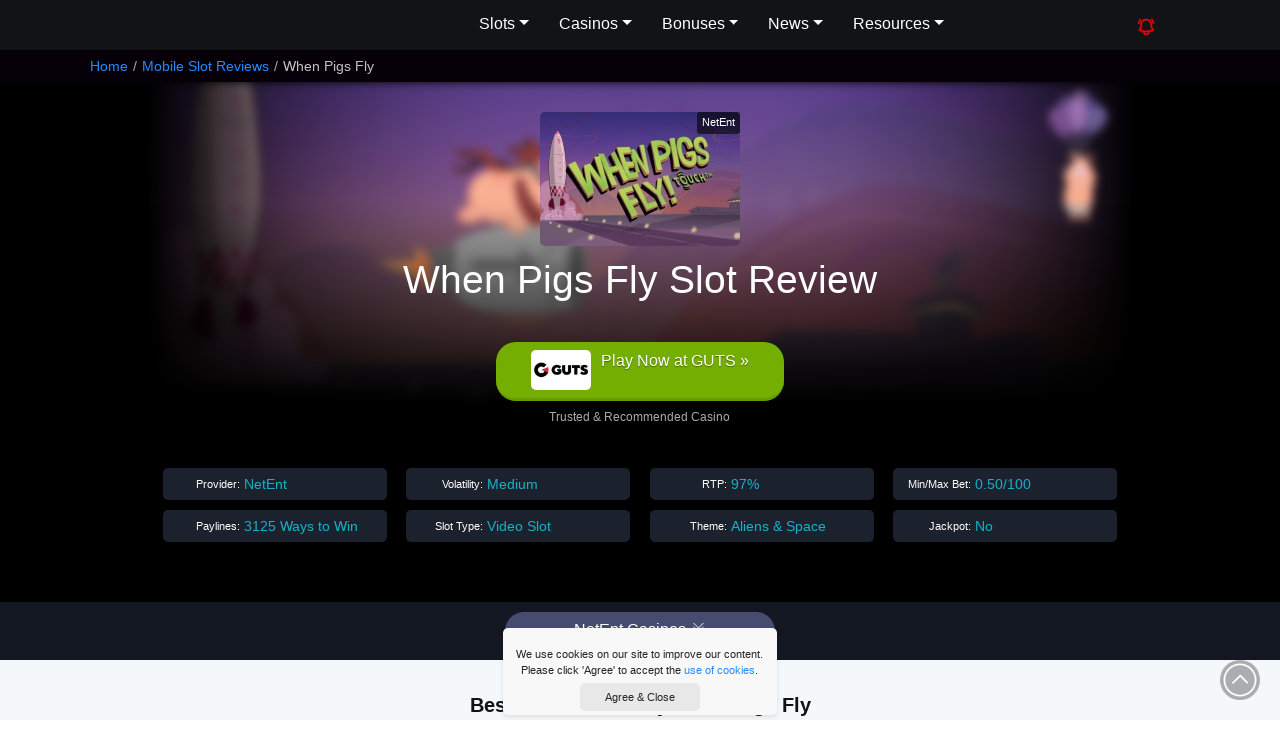

--- FILE ---
content_type: text/html; charset=UTF-8
request_url: https://www.luckymobileslots.com/game-reviews/when-pigs-fly/
body_size: 13856
content:
<!DOCTYPE html><html
lang=en><head><meta
charset="utf-8"><meta
http-equiv="X-UA-Compatible" content="chrome=1"><meta
name="viewport" content="width=device-width, initial-scale=1.0, maximum-scale=2"><meta
name="author" content="Lucky Mobile Slots"><meta
name="p:domain_verify" content="2e95cd324c4088d33f1a16c13dd9cf33"><meta
name="google-site-verification" content="FF__oNHFdypKUFmFvCA2IcLXELMRq2LrMknjb7IgWlc"><meta
name="msvalidate.01" content="0FB7AD770F45D46F3C46B636D622E347"><meta
name="p:domain_verify" content="10c402a7295e252d1caca8d2ebc6b929"><title>When Pigs Fly Mobile Slot Review</title><meta
name="description" content="This When Pigs Fly slot on mobile is a quirky NetEnt game that goes from 45 ways to win up to 3125 ways to win thanks to chain reaction wins.
"><meta
name="keywords" content="When Pigs Fly Mobile Slot, When Pigs Fly Slot"><link
rel=stylesheet href=https://www.luckymobileslots.com/wp-content/cache/minify/aa6c8.css media=all>
<!--[if lt IE 9]> <script src=http://html5shim.googlecode.com/svn/trunk/html5.js></script> <![endif]--><link
rel="shortcut icon" href=https://www.luckymobileslots.com/wp-content/themes/lms-catnip/images/favicon.ico><link
rel=apple-touch-icon-precomposed sizes=144x144 href=https://www.luckymobileslots.com/wp-content/themes/lms-catnip/images/apple-touch-icon-144-precomposed.png><link
rel=apple-touch-icon-precomposed sizes=114x114 href=https://www.luckymobileslots.com/wp-content/themes/lms-catnip/images/apple-touch-icon-114-precomposed.png><link
rel=apple-touch-icon-precomposed sizes=72x72 href=https://www.luckymobileslots.com/wp-content/themes/lms-catnip/images/apple-touch-icon-72-precomposed.png><link
rel=apple-touch-icon-precomposed sizes=57x57 href=https://www.luckymobileslots.com/wp-content/themes/lms-catnip/images/apple-touch-icon-57-precomposed.png><meta
name='robots' content='max-image-preview:large'><style id=classic-theme-styles-inline-css>/*! This file is auto-generated */
.wp-block-button__link{color:#fff;background-color:#32373c;border-radius:9999px;box-shadow:none;text-decoration:none;padding:calc(.667em + 2px) calc(1.333em + 2px);font-size:1.125em}.wp-block-file__button{background:#32373c;color:#fff;text-decoration:none}</style><style id=global-styles-inline-css>/*<![CDATA[*/body{--wp--preset--color--black: #000000;--wp--preset--color--cyan-bluish-gray: #abb8c3;--wp--preset--color--white: #ffffff;--wp--preset--color--pale-pink: #f78da7;--wp--preset--color--vivid-red: #cf2e2e;--wp--preset--color--luminous-vivid-orange: #ff6900;--wp--preset--color--luminous-vivid-amber: #fcb900;--wp--preset--color--light-green-cyan: #7bdcb5;--wp--preset--color--vivid-green-cyan: #00d084;--wp--preset--color--pale-cyan-blue: #8ed1fc;--wp--preset--color--vivid-cyan-blue: #0693e3;--wp--preset--color--vivid-purple: #9b51e0;--wp--preset--gradient--vivid-cyan-blue-to-vivid-purple: linear-gradient(135deg,rgba(6,147,227,1) 0%,rgb(155,81,224) 100%);--wp--preset--gradient--light-green-cyan-to-vivid-green-cyan: linear-gradient(135deg,rgb(122,220,180) 0%,rgb(0,208,130) 100%);--wp--preset--gradient--luminous-vivid-amber-to-luminous-vivid-orange: linear-gradient(135deg,rgba(252,185,0,1) 0%,rgba(255,105,0,1) 100%);--wp--preset--gradient--luminous-vivid-orange-to-vivid-red: linear-gradient(135deg,rgba(255,105,0,1) 0%,rgb(207,46,46) 100%);--wp--preset--gradient--very-light-gray-to-cyan-bluish-gray: linear-gradient(135deg,rgb(238,238,238) 0%,rgb(169,184,195) 100%);--wp--preset--gradient--cool-to-warm-spectrum: linear-gradient(135deg,rgb(74,234,220) 0%,rgb(151,120,209) 20%,rgb(207,42,186) 40%,rgb(238,44,130) 60%,rgb(251,105,98) 80%,rgb(254,248,76) 100%);--wp--preset--gradient--blush-light-purple: linear-gradient(135deg,rgb(255,206,236) 0%,rgb(152,150,240) 100%);--wp--preset--gradient--blush-bordeaux: linear-gradient(135deg,rgb(254,205,165) 0%,rgb(254,45,45) 50%,rgb(107,0,62) 100%);--wp--preset--gradient--luminous-dusk: linear-gradient(135deg,rgb(255,203,112) 0%,rgb(199,81,192) 50%,rgb(65,88,208) 100%);--wp--preset--gradient--pale-ocean: linear-gradient(135deg,rgb(255,245,203) 0%,rgb(182,227,212) 50%,rgb(51,167,181) 100%);--wp--preset--gradient--electric-grass: linear-gradient(135deg,rgb(202,248,128) 0%,rgb(113,206,126) 100%);--wp--preset--gradient--midnight: linear-gradient(135deg,rgb(2,3,129) 0%,rgb(40,116,252) 100%);--wp--preset--font-size--small: 13px;--wp--preset--font-size--medium: 20px;--wp--preset--font-size--large: 36px;--wp--preset--font-size--x-large: 42px;--wp--preset--spacing--20: 0.44rem;--wp--preset--spacing--30: 0.67rem;--wp--preset--spacing--40: 1rem;--wp--preset--spacing--50: 1.5rem;--wp--preset--spacing--60: 2.25rem;--wp--preset--spacing--70: 3.38rem;--wp--preset--spacing--80: 5.06rem;--wp--preset--shadow--natural: 6px 6px 9px rgba(0, 0, 0, 0.2);--wp--preset--shadow--deep: 12px 12px 50px rgba(0, 0, 0, 0.4);--wp--preset--shadow--sharp: 6px 6px 0px rgba(0, 0, 0, 0.2);--wp--preset--shadow--outlined: 6px 6px 0px -3px rgba(255, 255, 255, 1), 6px 6px rgba(0, 0, 0, 1);--wp--preset--shadow--crisp: 6px 6px 0px rgba(0, 0, 0, 1);}:where(.is-layout-flex){gap: 0.5em;}:where(.is-layout-grid){gap: 0.5em;}body .is-layout-flex{display: flex;}body .is-layout-flex{flex-wrap: wrap;align-items: center;}body .is-layout-flex > *{margin: 0;}body .is-layout-grid{display: grid;}body .is-layout-grid > *{margin: 0;}:where(.wp-block-columns.is-layout-flex){gap: 2em;}:where(.wp-block-columns.is-layout-grid){gap: 2em;}:where(.wp-block-post-template.is-layout-flex){gap: 1.25em;}:where(.wp-block-post-template.is-layout-grid){gap: 1.25em;}.has-black-color{color: var(--wp--preset--color--black) !important;}.has-cyan-bluish-gray-color{color: var(--wp--preset--color--cyan-bluish-gray) !important;}.has-white-color{color: var(--wp--preset--color--white) !important;}.has-pale-pink-color{color: var(--wp--preset--color--pale-pink) !important;}.has-vivid-red-color{color: var(--wp--preset--color--vivid-red) !important;}.has-luminous-vivid-orange-color{color: var(--wp--preset--color--luminous-vivid-orange) !important;}.has-luminous-vivid-amber-color{color: var(--wp--preset--color--luminous-vivid-amber) !important;}.has-light-green-cyan-color{color: var(--wp--preset--color--light-green-cyan) !important;}.has-vivid-green-cyan-color{color: var(--wp--preset--color--vivid-green-cyan) !important;}.has-pale-cyan-blue-color{color: var(--wp--preset--color--pale-cyan-blue) !important;}.has-vivid-cyan-blue-color{color: var(--wp--preset--color--vivid-cyan-blue) !important;}.has-vivid-purple-color{color: var(--wp--preset--color--vivid-purple) !important;}.has-black-background-color{background-color: var(--wp--preset--color--black) !important;}.has-cyan-bluish-gray-background-color{background-color: var(--wp--preset--color--cyan-bluish-gray) !important;}.has-white-background-color{background-color: var(--wp--preset--color--white) !important;}.has-pale-pink-background-color{background-color: var(--wp--preset--color--pale-pink) !important;}.has-vivid-red-background-color{background-color: var(--wp--preset--color--vivid-red) !important;}.has-luminous-vivid-orange-background-color{background-color: var(--wp--preset--color--luminous-vivid-orange) !important;}.has-luminous-vivid-amber-background-color{background-color: var(--wp--preset--color--luminous-vivid-amber) !important;}.has-light-green-cyan-background-color{background-color: var(--wp--preset--color--light-green-cyan) !important;}.has-vivid-green-cyan-background-color{background-color: var(--wp--preset--color--vivid-green-cyan) !important;}.has-pale-cyan-blue-background-color{background-color: var(--wp--preset--color--pale-cyan-blue) !important;}.has-vivid-cyan-blue-background-color{background-color: var(--wp--preset--color--vivid-cyan-blue) !important;}.has-vivid-purple-background-color{background-color: var(--wp--preset--color--vivid-purple) !important;}.has-black-border-color{border-color: var(--wp--preset--color--black) !important;}.has-cyan-bluish-gray-border-color{border-color: var(--wp--preset--color--cyan-bluish-gray) !important;}.has-white-border-color{border-color: var(--wp--preset--color--white) !important;}.has-pale-pink-border-color{border-color: var(--wp--preset--color--pale-pink) !important;}.has-vivid-red-border-color{border-color: var(--wp--preset--color--vivid-red) !important;}.has-luminous-vivid-orange-border-color{border-color: var(--wp--preset--color--luminous-vivid-orange) !important;}.has-luminous-vivid-amber-border-color{border-color: var(--wp--preset--color--luminous-vivid-amber) !important;}.has-light-green-cyan-border-color{border-color: var(--wp--preset--color--light-green-cyan) !important;}.has-vivid-green-cyan-border-color{border-color: var(--wp--preset--color--vivid-green-cyan) !important;}.has-pale-cyan-blue-border-color{border-color: var(--wp--preset--color--pale-cyan-blue) !important;}.has-vivid-cyan-blue-border-color{border-color: var(--wp--preset--color--vivid-cyan-blue) !important;}.has-vivid-purple-border-color{border-color: var(--wp--preset--color--vivid-purple) !important;}.has-vivid-cyan-blue-to-vivid-purple-gradient-background{background: var(--wp--preset--gradient--vivid-cyan-blue-to-vivid-purple) !important;}.has-light-green-cyan-to-vivid-green-cyan-gradient-background{background: var(--wp--preset--gradient--light-green-cyan-to-vivid-green-cyan) !important;}.has-luminous-vivid-amber-to-luminous-vivid-orange-gradient-background{background: var(--wp--preset--gradient--luminous-vivid-amber-to-luminous-vivid-orange) !important;}.has-luminous-vivid-orange-to-vivid-red-gradient-background{background: var(--wp--preset--gradient--luminous-vivid-orange-to-vivid-red) !important;}.has-very-light-gray-to-cyan-bluish-gray-gradient-background{background: var(--wp--preset--gradient--very-light-gray-to-cyan-bluish-gray) !important;}.has-cool-to-warm-spectrum-gradient-background{background: var(--wp--preset--gradient--cool-to-warm-spectrum) !important;}.has-blush-light-purple-gradient-background{background: var(--wp--preset--gradient--blush-light-purple) !important;}.has-blush-bordeaux-gradient-background{background: var(--wp--preset--gradient--blush-bordeaux) !important;}.has-luminous-dusk-gradient-background{background: var(--wp--preset--gradient--luminous-dusk) !important;}.has-pale-ocean-gradient-background{background: var(--wp--preset--gradient--pale-ocean) !important;}.has-electric-grass-gradient-background{background: var(--wp--preset--gradient--electric-grass) !important;}.has-midnight-gradient-background{background: var(--wp--preset--gradient--midnight) !important;}.has-small-font-size{font-size: var(--wp--preset--font-size--small) !important;}.has-medium-font-size{font-size: var(--wp--preset--font-size--medium) !important;}.has-large-font-size{font-size: var(--wp--preset--font-size--large) !important;}.has-x-large-font-size{font-size: var(--wp--preset--font-size--x-large) !important;}
.wp-block-navigation a:where(:not(.wp-element-button)){color: inherit;}
:where(.wp-block-post-template.is-layout-flex){gap: 1.25em;}:where(.wp-block-post-template.is-layout-grid){gap: 1.25em;}
:where(.wp-block-columns.is-layout-flex){gap: 2em;}:where(.wp-block-columns.is-layout-grid){gap: 2em;}
.wp-block-pullquote{font-size: 1.5em;line-height: 1.6;}/*]]>*/</style> <script defer src=https://www.luckymobileslots.com/wp-content/cache/minify/7246d.js></script> <script id=custom-script-js-extra>var myAjax = {"ajaxurl":"https:\/\/www.luckymobileslots.com\/wp-admin\/admin-ajax.php"};</script> <script defer src=https://www.luckymobileslots.com/wp-content/cache/minify/b1478.js></script> <link
rel=canonical href=https://www.luckymobileslots.com/game-reviews/when-pigs-fly/ ><link
rel=shortlink href='https://www.luckymobileslots.com/?p=8557'><link
rel=icon href=https://www.luckymobileslots.com/wp-content/uploads/2024/06/lms-web-icon-110x110.png sizes=32x32><link
rel=icon href=https://www.luckymobileslots.com/wp-content/uploads/2024/06/lms-web-icon-220x220.png sizes=192x192><link
rel=apple-touch-icon href=https://www.luckymobileslots.com/wp-content/uploads/2024/06/lms-web-icon-220x220.png><meta
name="msapplication-TileImage" content="https://www.luckymobileslots.com/wp-content/uploads/2024/06/lms-web-icon.png"></head><body
id=top class="game-reviews-template-default single single-game-reviews postid-8557" data-cc=US><header><div
class=head-content>
<a
class=brand href=/ aria-label="LMS HOME">Lucky Mobile Slots</a><nav
aria-label=Main id=mainmenu><ul
class=menu>
<li
class=has-submenu>
<button
aria-expanded=false>Slots</button><ul
class=submenu>
<li><a
href=/game-reviews/ >Mobile Slots</a></li>
<li><a
href=/new-mobile-slots/ >New Mobile Slots</a></li>
<li><a
href=/upcoming-slots/ >Upcoming Slots</a></li>
<li><a
href=/slots-providers/ >Slots Providers</a></li>
<li><a
href=/progressive-jackpot-slots/ >Jackpot Slots</a></li>
<li><a
href=/megaways-slots-list/ >Megaways Slots</a></li>
<li><a
href=/grid-slots-list/ >Grid Slots</a></li>
<li><a
href=/classic-slots-list/ >Classic Slots</a></li>
<li><a
href=/high-volatility-slots/ >High Volatility Slots</a></li>
<li><a
href=/low-volatility-slots/ >Low Volatility Slots</a></li>
<li><a
href=/bonus-buy-slots-list/ >Bonus Buy Slots</a></li>
<li><a
href=/slot-themes/ >Slot Themes</a></li>
<li><a
href=/play-free-slots-online/ >Play Free Slots</a></li>
<li><a
href=/slot-videos/ >Watch Slots In Action</a></li></ul>
</li>
<li
class=has-submenu>
<button
aria-expanded=false>Casinos</button><ul
class=submenu>
<li><a
href=/casino-reviews/ >Mobile Casinos</a></li>
<li><a
href=/casinos/ >Best Casinos By Provider</a></li>
<li><a
href=/blog/best-paypal-casinos/ >PayPal Casinos</a></li>
<li><a
href=/best-jackpot-casinos/ >Best Jackpot Casinos</a></li></ul>
</li>
<li
class=has-submenu>
<button
aria-expanded=false>Bonuses</button><ul
class=submenu>
<li><a
href=/latest-mobile-casino-bonuses/ >Casino Bonuses</a></li>
<li><a
href=/no-deposit-mobile-casino-bonuses/ >No Deposit Bonuses</a></li>
<li><a
href=/free-spins-bonuses/ >Free Spins Bonuses</a></li></ul>
</li>
<li
class=has-submenu>
<button
aria-expanded=false>News</button><ul
class=submenu>
<li><a
href=/mobile-news/ >Mobile Casino News</a></li>
<li><a
href=/promotions/ >Casino Promotions</a></li>
<li><a
href=/big-wins/ >Big Slot Winners</a></li>
<li><a
href=/new-slots/ >New Slots News</a></li>
<li><a
href=/blog/ >Slot Tips & Insights</a></li></ul>
</li>
<li
class=has-submenu>
<button
aria-expanded=false>Resources</button><ul
class=submenu>
<li><a
href=/resources/ >Casino Resources</a></li>
<li><a
href=/faqs/ >Casino FAQs</a></li>
<li><a
href=/casino-bonus-calculator/ >Casino Bonus Calculator</a></li>
<li><a
href=/search/ >Slots Search</a></li>
<li><a
href=/about-lucky-mobile-slots/ >About The Team</a></li></ul>
</li></ul></nav><nav><ul
class="menu static">
<li
class=new-button><a
href aria-label="Whats New On Lucky Mobile Slots"><svg
xmlns=http://www.w3.org/2000/svg fill=none viewBox="0 0 24 24" stroke-width=2 stroke=currentColor>
<path
stroke-linecap=round stroke-linejoin=round d="M14.857 17.082a23.848 23.848 0 0 0 5.454-1.31A8.967 8.967 0 0 1 18 9.75V9A6 6 0 0 0 6 9v.75a8.967 8.967 0 0 1-2.312 6.022c1.733.64 3.56 1.085 5.455 1.31m5.714 0a24.255 24.255 0 0 1-5.714 0m5.714 0a3 3 0 1 1-5.714 0M3.124 7.5A8.969 8.969 0 0 1 5.292 3m13.416 0a8.969 8.969 0 0 1 2.168 4.5"/>
</svg></a></li>
<li
class=search-button><a
href=# aria-label="Search LMS">Search</a></li>
<li
class=burger><svg
xmlns=http://www.w3.org/2000/svg fill=none viewBox="0 0 24 24" stroke-width=1.5><path
stroke-linecap=round stroke-linejoin=round d="M3.75 6.75h16.5M3.75 12h16.5m-16.5 5.25h16.5"/></svg></li></ul></nav></div><div
id=search-area><form
id=searcher class=sform action=/ method=get><div
class=input-append>
<input
type=text name=s class="s search-query" placeholder="Search Lucky Mobile Slots...">
<button
type=submit class=sbtn>Search</button></div><div
id=search-txt>Narrow down your search for top slots with our <a
href=/search/ >Advanced Slot Search</a></div></form></div></header><div
id=breadcrumb><div
class=container><ul
class=breadcrumb itemscope itemtype=http://schema.org/BreadcrumbList><li
itemprop=itemListElement itemscope itemtype=http://schema.org/ListItem><a
itemprop=item href=https://www.luckymobileslots.com/ class=trail-home><span
itemprop=name>Home</span><meta
itemprop="position" content="1"></a><span
class=divider>/</span></li><li
itemprop=itemListElement itemscope itemtype=http://schema.org/ListItem><a
itemprop=item href=https://www.luckymobileslots.com/game-reviews/ ><span
itemprop=name>Mobile Slot Reviews</span><meta
itemprop='position' content='2'></a><span
class=divider>/</span></li><li
itemprop=itemListElement itemscope itemtype=https://schema.org/ListItem class=active><span
itemprop=name>When Pigs Fly</span><meta
itemprop='position' content='3'></li></ul></div></div><div
class=container><div
id=visit><div
id=visit-title>When Pigs Fly</div><div
id=visit-rating><div
class="ratings tiny"><div
class=rating-stars>4</div></div></div>
<a
href=/visit/guts/ target=_blank rel="nofollow noopener" class="clicky visit-btn" data-btid=vt_guts>Play Now at GUTS &raquo;</a></div></div><section
id=hero-section><div
class=jumbo-bg><div
id=gradient></div><img
src=/wp-content/uploads/2016/07/when_pigs_fly_bg.jpg alt="When Pigs Fly" width=980 height=321></div><div
id=hero-box><div
id=box-left><div
id=slot-logo>
<img
src=https://www.luckymobileslots.com/wp-content/uploads/2016/07/when_pigs_fly_logo-200x134.jpg alt="When Pigs Fly Mobile Slot Logo" width=200 height=134><div
class=gameprovider>NetEnt</div><div
id=eighteen>18+</div></div><h1>When Pigs Fly Slot Review</h1><div
class="ratings tiny"><div
class=rating-stars>4</div></div><div
class=slot-buttons>
<a
href=/visit/guts/ target=_blank rel="nofollow noopener" class=play-for-real>
<img
class=lazy src=/wp-content/uploads/2019/02/pixel.jpg data-src=https://www.luckymobileslots.com/wp-content/uploads/2023/01/guts-casino-logo-new-160x107.jpg data-srcset="https://www.luckymobileslots.com/wp-content/uploads/2023/01/guts-casino-logo-new-160x107.jpg 160w, https://www.luckymobileslots.com/wp-content/uploads/2023/01/guts-casino-logo-new-135x90.jpg 135w, https://www.luckymobileslots.com/wp-content/uploads/2023/01/guts-casino-logo-new-200x134.jpg 200w, https://www.luckymobileslots.com/wp-content/uploads/2023/01/guts-casino-logo-new-300x200.jpg 300w, https://www.luckymobileslots.com/wp-content/uploads/2023/01/guts-casino-logo-new-400x267.jpg 400w" sizes="(max-width:160px) 100vw, 160px" alt="GUTS Casino Logo" width=110 height=74><div
class=link-txt>Play Now at GUTS &raquo;</div>
</a></div><div
class=recommended-txt>Trusted & Recommended Casino</div><div
id=slotdata><div
class=iitem><div
class=iname>Provider:</div><div
class=idata>NetEnt</div></div><div
class=iitem><div
class=iname>Volatility:</div><div
class=idata>Medium</div></div><div
class=iitem><div
class=iname>RTP:</div><div
class=idata>97%</div></div><div
class=iitem><div
class=iname>Min/Max Bet:</div><div
class=idata>0.50/100</div></div><div
class=iitem><div
class=iname>Paylines:</div><div
class=idata>3125 Ways to Win</div></div><div
class=iitem><div
class=iname>Slot Type:</div><div
class=idata>Video Slot</div></div><div
class=iitem><div
class=iname>Theme:</div><div
class=idata>Aliens &amp; Space</div></div><div
class=iitem><div
class=iname>Jackpot:</div><div
class=idata>No</div></div></div></div></div></section><section
id=cat-areas><div
class=secarea><div
id=box-small-items>
<a
href=#bttm-slot-sites class="box-item small scroll">NetEnt Casinos<span><svg
xmlns=http://www.w3.org/2000/svg fill=none viewBox="0 0 24 24" stroke-width=1.5><path
stroke-linecap=round stroke-linejoin=round d="m4.5 5.25 7.5 7.5 7.5-7.5m-15 6 7.5 7.5 7.5-7.5"/></svg></span></a></div></div></section><section
id=slot-sites class="casino-sites ind-slot"><div
class=secarea><h2>Best Casinos to Play When Pigs Fly</h2><div
class=casino-container><div
class=casino-card><div
class=casino-img>
<a
href=/visit/casumo/ target=_blank rel="nofollow noopener noreferrer">
<img
class=lazy src=/wp-content/uploads/2019/02/pixel.jpg data-src=https://www.luckymobileslots.com/wp-content/uploads/2024/06/new-casumo-logo-24-200x134.jpg data-srcset="https://www.luckymobileslots.com/wp-content/uploads/2024/06/new-casumo-logo-24-200x134.jpg 200w, https://www.luckymobileslots.com/wp-content/uploads/2024/06/new-casumo-logo-24-320x214.jpg 320w, https://www.luckymobileslots.com/wp-content/uploads/2024/06/new-casumo-logo-24-135x90.jpg 135w, https://www.luckymobileslots.com/wp-content/uploads/2024/06/new-casumo-logo-24-160x107.jpg 160w, https://www.luckymobileslots.com/wp-content/uploads/2024/06/new-casumo-logo-24-300x200.jpg 300w, https://www.luckymobileslots.com/wp-content/uploads/2024/06/new-casumo-logo-24.jpg 400w" sizes="(max-width:200px) 100vw, 200px" alt="Casumo Casino Logo" width=110 height=74>	 </a></div><div
class=casino-content><div
class=casino-title><a
href=https://www.luckymobileslots.com/casino-reviews/casumo/ >Casumo</a></div><div
class=casino-bonus>Get 100% Bonus Up To €300 + 20 Free Spins On Book of Dead</div><div
class=casino-link-btn><a
href=/visit/casumo/ target=_blank rel="nofollow noopener noreferrer">Play &raquo;</a></div></div><div
class=casino-terms><a
class=tacs href=/visit/casumo-terms/ aria-label="Casino Bonus T&Cs" target=_blank rel="nofollow noopener norefferer">Full T&Cs Apply -</a> #Ad. 18+ New Customers Only. Min Deposit, Full T&Cs Apply, & Bonus Wagering Requirements Apply. Please Gamble Responsibly. www.begambleaware.org</div><div
class=show-more-terms>Show More</div></div><div
class=casino-card><div
class=casino-img>
<a
href=/visit/guts/ target=_blank rel="nofollow noopener noreferrer">
<img
class=lazy src=/wp-content/uploads/2019/02/pixel.jpg data-src=https://www.luckymobileslots.com/wp-content/uploads/2023/01/guts-casino-logo-new-200x134.jpg data-srcset="https://www.luckymobileslots.com/wp-content/uploads/2023/01/guts-casino-logo-new-200x134.jpg 200w, https://www.luckymobileslots.com/wp-content/uploads/2023/01/guts-casino-logo-new-135x90.jpg 135w, https://www.luckymobileslots.com/wp-content/uploads/2023/01/guts-casino-logo-new-160x107.jpg 160w, https://www.luckymobileslots.com/wp-content/uploads/2023/01/guts-casino-logo-new-300x200.jpg 300w, https://www.luckymobileslots.com/wp-content/uploads/2023/01/guts-casino-logo-new-400x267.jpg 400w" sizes="(max-width:200px) 100vw, 200px" alt="GUTS Casino Logo" width=110 height=74>	 </a></div><div
class=casino-content><div
class=casino-title><a
href=https://www.luckymobileslots.com/casino-reviews/guts/ >GUTS</a></div><div
class=casino-bonus>Get up to 100% up to €$100 Bonus + Game of GUTS Reward</div><div
class=casino-link-btn><a
href=/visit/guts/ target=_blank rel="nofollow noopener noreferrer">Play &raquo;</a></div></div><div
class=casino-terms><a
class=tacs href=/visit/guts-terms/ aria-label="Casino Bonus T&Cs" target=_blank rel="nofollow noopener norefferer">Full T&Cs Apply -</a> #Ad. 18+ New Customers Only. Min Deposit, Full T&Cs Apply, & Bonus Wagering Requirements Apply. Please Gamble Responsibly. www.begambleaware.org</div><div
class=show-more-terms>Show More</div></div><div
class=casino-card><div
class=casino-img>
<a
href=/visit/leo-vegas/ target=_blank rel="nofollow noopener noreferrer">
<img
class=lazy src=/wp-content/uploads/2019/02/pixel.jpg data-src=https://www.luckymobileslots.com/wp-content/uploads/2013/05/leo_vegas_logo-200x134.jpg data-srcset="https://www.luckymobileslots.com/wp-content/uploads/2013/05/leo_vegas_logo-200x134.jpg 200w, https://www.luckymobileslots.com/wp-content/uploads/2013/05/leo_vegas_logo-320x213.jpg 320w, https://www.luckymobileslots.com/wp-content/uploads/2013/05/leo_vegas_logo-135x90.jpg 135w, https://www.luckymobileslots.com/wp-content/uploads/2013/05/leo_vegas_logo-160x107.jpg 160w, https://www.luckymobileslots.com/wp-content/uploads/2013/05/leo_vegas_logo-300x200.jpg 300w, https://www.luckymobileslots.com/wp-content/uploads/2013/05/leo_vegas_logo.jpg 400w" sizes="(max-width:200px) 100vw, 200px" alt="Leo Vegas Logo" width=110 height=74>	 </a></div><div
class=casino-content><div
class=casino-title><a
href=https://www.luckymobileslots.com/casino-reviews/leo-vegas/ >Leo Vegas</a></div><div
class=casino-bonus>Get 20 Free Spins No Deposit & 200% Welcome Bonus</div><div
class=casino-link-btn><a
href=/visit/leo-vegas/ target=_blank rel="nofollow noopener noreferrer">Play &raquo;</a></div></div><div
class=casino-terms><a
class=tacs href=/visit/leo-vegas-terms/ aria-label="Casino Bonus T&Cs" target=_blank rel="nofollow noopener norefferer">Full T&Cs Apply -</a> #Ad. 18+ New Customers Only. Min Deposit, Full T&Cs Apply, & Bonus Wagering Requirements Apply. Please Gamble Responsibly. www.begambleaware.org</div><div
class=show-more-terms>Show More</div></div><div
class=casino-card><div
class=casino-img>
<a
href=/visit/mr-green/ target=_blank rel="nofollow noopener noreferrer">
<img
class=lazy src=/wp-content/uploads/2019/02/pixel.jpg data-src=https://www.luckymobileslots.com/wp-content/uploads/2017/07/mr_green_casino_logo_new-200x134.jpg data-srcset="https://www.luckymobileslots.com/wp-content/uploads/2017/07/mr_green_casino_logo_new-200x134.jpg 200w, https://www.luckymobileslots.com/wp-content/uploads/2017/07/mr_green_casino_logo_new-320x214.jpg 320w, https://www.luckymobileslots.com/wp-content/uploads/2017/07/mr_green_casino_logo_new-135x90.jpg 135w, https://www.luckymobileslots.com/wp-content/uploads/2017/07/mr_green_casino_logo_new-160x107.jpg 160w, https://www.luckymobileslots.com/wp-content/uploads/2017/07/mr_green_casino_logo_new-300x200.jpg 300w, https://www.luckymobileslots.com/wp-content/uploads/2017/07/mr_green_casino_logo_new.jpg 400w" sizes="(max-width:200px) 100vw, 200px" alt="Mr Green Mobile Casino Logo" width=110 height=74>	 </a></div><div
class=casino-content><div
class=casino-title><a
href=https://www.luckymobileslots.com/casino-reviews/mr-green/ >Mr Green</a></div><div
class=casino-bonus>Get 200 Book of Dead Free Spins + 100% Bonus</div><div
class=casino-link-btn><a
href=/visit/mr-green/ target=_blank rel="nofollow noopener noreferrer">Play &raquo;</a></div></div><div
class=casino-terms><a
class=tacs href=/visit/mr-green-terms/ aria-label="Casino Bonus T&Cs" target=_blank rel="nofollow noopener norefferer">Full T&Cs Apply -</a> #Ad. 18+ New Customers Only. Min Deposit, Full T&Cs Apply, & Bonus Wagering Requirements Apply. Please Gamble Responsibly. www.begambleaware.org</div><div
class=show-more-terms>Show More</div></div></div></div></section><section
id=content><div
class="secarea flipped"><div
class=overview><article><h2>How To Play When Pigs Fly Mobile Slot</h2><p
id=toptitle>When Pigs Fly, anything can happen. Or more precisely, more wins as the reels expand from 45 to 3125 ways in a flurry of free spins.</p><p>This <strong>When Pigs Fly mobile slot</strong> isn&#8217;t totally original, in as much as it uses the same game mechanics as one of our favourite <a
title="Reel Rush Touch Mobile Slot Review" href=/game-reviews/reel-rush-touch/ >NetEnt games Reel Rush</a>.</p><p>But, that doesn&#8217;t mean it&#8217;s not a joy to play &#8211; in fact it&#8217;s nice to know that you have an alternative slot machine to play if one or the other doesn&#8217;t pay out.</p><h3>A very Spongebob theme with expanding reels</h3><p>The design and style is eerily familiar, and we couldn&#8217;t quite place it until we thought back to our Ren &amp; Stimpy watching days, or Spongebob Square Pants, depending on your generation.</p><p>It&#8217;s cartoony, simple, and not without charm, as the space pigs do everything they can to launch into the stratosphere.</p><p>The way this happens is that every time you get a win on this When Pigs Fly slot, you get a free re-spin and the diamond shaped reels open up.</p><p>The first win increases the reels from 45 to 132 ways to win, then the second win gives you 405 ways to win&#8230; and so all, all the way till your 5th win where you get 1875 ways to win.</p><h3>When Pigs Fly slot is pure value for money</h3><p>Because you get all those little free re-spins opening up the board, one spin can last a surprising amount of time. It&#8217;s the same reason that the <a
title="Gonzo’s Quest Mobile Slot Review" href=/game-reviews/gonzos-quest/ >Gonzo&#8217;s Quest slot</a> is so popular.</p><p>More importantly, on that 5th re-spin, you then trigger 8 free spins with 3125 ways to win, providing a whole chain reaction of possible wins in this When Pigs Fly video slot.</p><p>Mostly, you&#8217;ll be happy with around 20x to 30x your bet. But we&#8217;ve won 50x and even 80x our total bet on more than one occasion to truly feel like we&#8217;ve been sent into space.</p><p>Personally, we prefer the theme from Reel Rush which feels a little more thought out, but honestly, that won&#8217;t stop us from playing.</p><p>And with a 97% return to player rate, you are sure to love these high flying ridiculous pigs.</p><h2>When Pigs Fly Slot Stats</h2><table
id=slot-stat-table class="table table-striped"><tbody><tr><td>Mobile Slot Released</td><td
class=value>July 2016</td></tr><tr><td>Slot Type</td><td
class=value>Video Slot</td></tr><tr><td>Software Provider</td><td
class=value>NetEnt</td></tr><tr><td>Slot Reels / Paylines</td><td
class=value>5 Reels / 3125 Ways to Win</td></tr><tr><td><a
href=/faqs/whats-mobile-slot-house-edge/ title="Learn about slots house edge">House Edge</a> / RTP</td><td
class=value>3% / 97%</td></tr><tr><td><a
href=/faqs/whats-mobile-slot-volatility-variance/ title="Learn about slot volatility and variance">Slot Volatility</a></td><td
class=value>Medium</td></tr><tr><td>Coins Range</td><td
class=value>0.01 - 0.20</td></tr><tr><td>Min/Max Bet</td><td
class=value>0.50 / 100</td></tr><tr><td>Max Win</td><td
class=value>96,240</td></tr><tr><td>Free Spins</td><td
class=value>8 Free Spins / 3125 Ways to Win</td></tr><tr><td>Bonus Rounds</td><td
class=value>Increasingly expanding reels</td></tr><tr><td><a
href=/slot-themes/ title="Casino Slots by Theme">Slot Themes</a></td><td
class=value>Aliens &amp; Space</td></tr></tbody></table><div
class=blist-content><div
class=bc-title><a
href=/visit/guts/ target=_blank rel="nofollow noopener">Get up to 100% up to €$100 Bonus + Game of GUTS Reward</a></div><div
class=bc-content><div
class=bcimg><img
class=lazy src=/wp-content/uploads/2019/02/pixel.jpg data-src=https://www.luckymobileslots.com/wp-content/uploads/2023/01/guts-casino-logo-new-160x107.jpg data-srcset="https://www.luckymobileslots.com/wp-content/uploads/2023/01/guts-casino-logo-new-160x107.jpg 160w, https://www.luckymobileslots.com/wp-content/uploads/2023/01/guts-casino-logo-new-135x90.jpg 135w, https://www.luckymobileslots.com/wp-content/uploads/2023/01/guts-casino-logo-new-200x134.jpg 200w, https://www.luckymobileslots.com/wp-content/uploads/2023/01/guts-casino-logo-new-300x200.jpg 300w, https://www.luckymobileslots.com/wp-content/uploads/2023/01/guts-casino-logo-new-400x267.jpg 400w" sizes="(max-width:160px) 100vw, 160px" alt="GUTS Casino Logo" width=110 height=74></div><div
class=promo-text>Grab your GUTS casino bonus and experience what this exciting slots website has to offer. Find new promotions, 10% cashback each week, plus the Game of GUTS loyalty program where you can win Free Spins, Super Spins & more.</div>	 <a
class="list-link clicky" data-btid=sr2 href=/visit/guts/ target=_blank rel="nofollow noopener">Try GUTS</a>
<a
class="list-rlink clicky" data-btid=sr2 href=https://www.luckymobileslots.com/casino-reviews/guts/ >GUTS Review</a><div
class=bctacs>18+ Gamble Responsibly | <a
class=terms href=/visit/mr-green-terms/ title="Casino Bonus Terms & Conditions" target=_blank rel="nofollow noopener">T&Cs Apply</a></div></div></div><h2 class="content-title">When Pigs Fly Bonus Features</h2><p><strong>Wilds:</strong> The pink 'wild' symbol appears on reels 2 to 5 and substitutes for all symbols.</p><p><strong>Re-spins:</strong> With each win, you change the shape of the reels, adding more ways to win, and giving you one free re-spin.</p><ul>
<li>Start with 45 ways to win</li>
<li>1 win - opens up to 135 ways to win</li>
<li>2 wins - opens up to 405 ways to win</li>
<li>3 wins - open up to 675 ways to win</li>
<li>4 wins - open up to 1125 ways to win</li>
<li>5 wins - open up to 1875 ways to win</li></ul><p><strong>Free Spins and 3125 Ways to Win:</strong> If the fifth and final re-spin includes a winning combination, you trigger 8 free spins where the reels are totally open in a 5x4 format.</p><p>This gives you 3125 ways to win, and more chances at catching some awesome 5 of a kinds.</p></article></div><div
class=section-nav><div
class=sticky-section><div
class=sticky-bonus><div
class=sticky-content>
<a
class=sticky-img-link href=/visit/guts/ target=_blank rel="nofollow noopener">
<img
class=lazy src=/wp-content/uploads/2019/02/pixel.jpg data-src=https://www.luckymobileslots.com/wp-content/uploads/2023/01/guts-casino-logo-new-160x107.jpg data-srcset="https://www.luckymobileslots.com/wp-content/uploads/2023/01/guts-casino-logo-new-160x107.jpg 160w, https://www.luckymobileslots.com/wp-content/uploads/2023/01/guts-casino-logo-new-135x90.jpg 135w, https://www.luckymobileslots.com/wp-content/uploads/2023/01/guts-casino-logo-new-200x134.jpg 200w, https://www.luckymobileslots.com/wp-content/uploads/2023/01/guts-casino-logo-new-300x200.jpg 300w, https://www.luckymobileslots.com/wp-content/uploads/2023/01/guts-casino-logo-new-400x267.jpg 400w" sizes="(max-width:160px) 100vw, 160px" alt="GUTS Casino Logo" width=110 height=74>		</a><div
class=sticky-sub>Best When Pigs Fly Casino</div><h3>Get up to 100% up to €$100 Bonus + Game of GUTS Reward</h3>
<a
href=/visit/guts/ class=sticky-btn target=_blank rel="nofollow noopener">Play at GUTS &raquo;</a>
<a
href=https://www.luckymobileslots.com/casino-reviews/guts/ class=sticky-review>GUTS Review</a></div><div
class=sticky-bottom><div
class=casino-terms><a
class=tacs href=/visit/mr-green-terms/ aria-label="Casino Bonus T&Cs" target=_blank rel="nofollow noopener norefferer">Full T&Cs Apply -</a> #Ad. 18+ Full T&Cs Apply. Please gamble responsibly. GambleAware.org</div><div
class=show-more-terms>Show More</div></div></div>
<a
id=sticky-btn href=#bttm-slot-sites class=scroll>More NetEnt Casinos<span><svg
xmlns=http://www.w3.org/2000/svg fill=none viewBox="0 0 24 24" stroke-width=1.5><path
stroke-linecap=round stroke-linejoin=round d="m4.5 5.25 7.5 7.5 7.5-7.5m-15 6 7.5 7.5 7.5-7.5"/></svg></span></a></div></div></div></div></section><section
id=slot-images><div
class=secarea><div
class=screenshots><p><div
id=gallery-1 class='landscape flexslider gallery galleryid-8557'><ul
class=slides><li
class=slider-item><img
loading=lazy class=lazy src=/wp-content/uploads/2019/02/pixel.jpg data-src=https://www.luckymobileslots.com/wp-content/uploads/2016/07/when_pigs_fly_slot_reels.jpg data-srcset="https://www.luckymobileslots.com/wp-content/uploads/2016/07/when_pigs_fly_slot_reels.jpg 320w, https://www.luckymobileslots.com/wp-content/uploads/2016/07/when_pigs_fly_slot_reels-135x90.jpg 135w, https://www.luckymobileslots.com/wp-content/uploads/2016/07/when_pigs_fly_slot_reels-160x107.jpg 160w, https://www.luckymobileslots.com/wp-content/uploads/2016/07/when_pigs_fly_slot_reels-200x134.jpg 200w, https://www.luckymobileslots.com/wp-content/uploads/2016/07/when_pigs_fly_slot_reels-300x200.jpg 300w" sizes="(max-width:320px) 100vw, 320px" alt="When Pigs Fly Mobile Slot Reels" width=320 height=213></li><li
class=slider-item><img
loading=lazy class=lazy src=/wp-content/uploads/2019/02/pixel.jpg data-src=https://www.luckymobileslots.com/wp-content/uploads/2016/07/when_pigs_fly_3125_ways_to_win.jpg data-srcset="https://www.luckymobileslots.com/wp-content/uploads/2016/07/when_pigs_fly_3125_ways_to_win.jpg 320w, https://www.luckymobileslots.com/wp-content/uploads/2016/07/when_pigs_fly_3125_ways_to_win-135x90.jpg 135w, https://www.luckymobileslots.com/wp-content/uploads/2016/07/when_pigs_fly_3125_ways_to_win-160x107.jpg 160w, https://www.luckymobileslots.com/wp-content/uploads/2016/07/when_pigs_fly_3125_ways_to_win-200x134.jpg 200w, https://www.luckymobileslots.com/wp-content/uploads/2016/07/when_pigs_fly_3125_ways_to_win-300x200.jpg 300w" sizes="(max-width:320px) 100vw, 320px" alt="When Pigs Fly Mobile Slot 3125 Ways to Win" width=320 height=213></li><li
class=slider-item><img
loading=lazy class=lazy src=/wp-content/uploads/2019/02/pixel.jpg data-src=https://www.luckymobileslots.com/wp-content/uploads/2016/07/when_pigs_fly_free_spins.jpg data-srcset="https://www.luckymobileslots.com/wp-content/uploads/2016/07/when_pigs_fly_free_spins.jpg 320w, https://www.luckymobileslots.com/wp-content/uploads/2016/07/when_pigs_fly_free_spins-135x90.jpg 135w, https://www.luckymobileslots.com/wp-content/uploads/2016/07/when_pigs_fly_free_spins-160x107.jpg 160w, https://www.luckymobileslots.com/wp-content/uploads/2016/07/when_pigs_fly_free_spins-200x134.jpg 200w, https://www.luckymobileslots.com/wp-content/uploads/2016/07/when_pigs_fly_free_spins-300x200.jpg 300w" sizes="(max-width:320px) 100vw, 320px" alt="When Pigs Fly Mobile Slot Free Spins" width=320 height=213></li></ul></div></p></div></div></section><section
id=content class=conclusion><div
class=secarea><div><h2 class="content-title">When Pigs Fly Review Conclusion</h2><p>We love how the music and sounds create a build up of excitement as you watch one little win lead to a chain reaction of wins as the reels open up.</p><p>This When Pigs Fly mobile slot isn't a complicated machine by any means, it basically just gives you re-spins and free spins, but that doesn't matter.</p><p>The excitement comes with acquainting yourself with a familiar NetEnt Touch machine that has a totally different theme.</p><p>Much like how the <a
title="King of Slots Mobile Slot Review" href=/game-reviews/king-of-slots/ >King of Slots game</a> is still a lovely homage to the always great <a
title="Jack Hammer (Touch) Mobile Slot Review" href=/game-reviews/jack-hammer/ >Jack Hammer slot</a>.</p><div
id=verdict><div
class=vbleft><div
id=slot-logo>
<img
class=lazy src=/wp-content/uploads/2019/02/pixel.jpg data-src=https://www.luckymobileslots.com/wp-content/uploads/2016/07/when_pigs_fly_logo-200x134.jpg alt="When Pigs Fly Mobile Slot Logo" width=200 height=134><div
class=gameprovider>NetEnt</div><div
id=eighteen>18+</div></div></div><div
class=vbright><div
class=srating><div
class=ratinglabel>Expert Rating: <span>4 / 5</span></div><div
class=ratingtxt>A great slot with exciting wins and mechanics, sure to become a favourite over time</div><div
class=reviewby>Review by <a
href=/about-lucky-mobile-slots/#marit>Märit</a></div>
<a
class=play-for-real href=/visit/guts/ target=_blank rel="nofollow noopener">Play Now at GUTS &raquo;</a></div></div></div><div
class=bsocial><h3 class="share-title">Like what you've read? Let the cat out of the bag & share with the world.</h3><ul
class=bshare>
<li
class=btweet><a
href="https://twitter.com/home?status=When+Pigs+Fly+https%3A%2F%2Fwww.luckymobileslots.com%2Fgame-reviews%2Fwhen-pigs-fly%2F+@LuckysSlots" title="Tweet it Feline Friend!" target=_blank rel="nofollow noopener norefferer">Twitter</a></li>
<li
class=blike><a
href="https://www.facebook.com/sharer/sharer.php?u=https%3A%2F%2Fwww.luckymobileslots.com%2Fgame-reviews%2Fwhen-pigs-fly%2F&title=When+Pigs+Fly" title="Share The Wealth" target=_blank rel="nofollow noopener norefferer">Facebook</a></li>
<li
class=byoutube><a
href=https://www.youtube.com/@Luckymobileslots title="LMS Slot Videos" target=_blank rel="nofollow noopener norefferer">YouTube</a></li></ul></div></div><div
class=section-nav><div
class=sticky-section><div
class=sticky-bonus><div
class=sticky-content>
<a
class=sticky-img-link href=/visit/guts/ target=_blank rel="nofollow noopener">
<img
class=lazy src=/wp-content/uploads/2019/02/pixel.jpg data-src=https://www.luckymobileslots.com/wp-content/uploads/2023/01/guts-casino-logo-new-160x107.jpg data-srcset="https://www.luckymobileslots.com/wp-content/uploads/2023/01/guts-casino-logo-new-160x107.jpg 160w, https://www.luckymobileslots.com/wp-content/uploads/2023/01/guts-casino-logo-new-135x90.jpg 135w, https://www.luckymobileslots.com/wp-content/uploads/2023/01/guts-casino-logo-new-200x134.jpg 200w, https://www.luckymobileslots.com/wp-content/uploads/2023/01/guts-casino-logo-new-300x200.jpg 300w, https://www.luckymobileslots.com/wp-content/uploads/2023/01/guts-casino-logo-new-400x267.jpg 400w" sizes="(max-width:160px) 100vw, 160px" alt="GUTS Casino Logo" width=110 height=74>		</a><div
class=sticky-sub>Best When Pigs Fly Casino</div><h3>Get up to 100% up to €$100 Bonus + Game of GUTS Reward</h3>
<a
href=/visit/guts/ class=sticky-btn target=_blank rel="nofollow noopener">Play at GUTS</a>
<a
href=https://www.luckymobileslots.com/casino-reviews/guts/ class=sticky-review>GUTS Review</a></div><div
class=sticky-bottom><div
class=casino-terms><a
class=tacs href=/visit/mr-green-terms/ target=_blank rel="nofollow noopener norefferer">Full T&Cs Apply -</a> #Ad. 18+ Full T&Cs Apply. Please gamble responsibly. GambleAware.org</div><div
class=show-more-terms>Show More</div></div></div>
<a
id=sticky-btn href=#bttn-slot-sites class=scroll>More NetEnt Casinos<span><svg
xmlns=http://www.w3.org/2000/svg fill=none viewBox="0 0 24 24" stroke-width=1.5><path
stroke-linecap=round stroke-linejoin=round d="m4.5 5.25 7.5 7.5 7.5-7.5m-15 6 7.5 7.5 7.5-7.5"/></svg></span></a></div></div></div></section><section
id=bttm-slot-sites class=casino-sites><div
class=secarea><h2>Best <span>NetEnt</span> Casinos to Play When Pigs Fly</h2><div
class=casino-container><div
class=casino-card><div
class=casino-img>
<a
href=/visit/casumo/ target=_blank rel="nofollow noopener noreferrer">
<img
class=lazy src=/wp-content/uploads/2019/02/pixel.jpg data-src=https://www.luckymobileslots.com/wp-content/uploads/2024/06/new-casumo-logo-24-200x134.jpg data-srcset="https://www.luckymobileslots.com/wp-content/uploads/2024/06/new-casumo-logo-24-200x134.jpg 200w, https://www.luckymobileslots.com/wp-content/uploads/2024/06/new-casumo-logo-24-320x214.jpg 320w, https://www.luckymobileslots.com/wp-content/uploads/2024/06/new-casumo-logo-24-135x90.jpg 135w, https://www.luckymobileslots.com/wp-content/uploads/2024/06/new-casumo-logo-24-160x107.jpg 160w, https://www.luckymobileslots.com/wp-content/uploads/2024/06/new-casumo-logo-24-300x200.jpg 300w, https://www.luckymobileslots.com/wp-content/uploads/2024/06/new-casumo-logo-24.jpg 400w" sizes="(max-width:200px) 100vw, 200px" alt="Casumo Casino Logo" width=110 height=74>	 </a></div><div
class=casino-content><div
class=casino-title>Casumo</div><div
class=casino-bonus>Get 100% Bonus Up To €300 + 20 Free Spins On Book of Dead</div><div
class=casino-link-btn><a
href=/visit/casumo/ target=_blank rel="nofollow noopener noreferrer">Play &raquo;</a></div><div
class=casino-review-btn><a
href=https://www.luckymobileslots.com/casino-reviews/casumo/ >Casumo Review</a></div></div><div
class=casino-terms><a
class=tacs href=/visit/casumo-terms/ aria-label="Casino Bonus T&Cs" target=_blank rel="nofollow noopener norefferer">Full T&Cs Apply -</a> #Ad. 18+ New Customers Only. Min Deposit, Full T&Cs Apply, & Bonus Wagering Requirements Apply. Please Gamble Responsibly. www.begambleaware.org</div><div
class=show-more-terms>Show More</div></div><div
class=casino-card><div
class=casino-img>
<a
href=/visit/guts/ target=_blank rel="nofollow noopener noreferrer">
<img
class=lazy src=/wp-content/uploads/2019/02/pixel.jpg data-src=https://www.luckymobileslots.com/wp-content/uploads/2023/01/guts-casino-logo-new-200x134.jpg data-srcset="https://www.luckymobileslots.com/wp-content/uploads/2023/01/guts-casino-logo-new-200x134.jpg 200w, https://www.luckymobileslots.com/wp-content/uploads/2023/01/guts-casino-logo-new-135x90.jpg 135w, https://www.luckymobileslots.com/wp-content/uploads/2023/01/guts-casino-logo-new-160x107.jpg 160w, https://www.luckymobileslots.com/wp-content/uploads/2023/01/guts-casino-logo-new-300x200.jpg 300w, https://www.luckymobileslots.com/wp-content/uploads/2023/01/guts-casino-logo-new-400x267.jpg 400w" sizes="(max-width:200px) 100vw, 200px" alt="GUTS Casino Logo" width=110 height=74>	 </a></div><div
class=casino-content><div
class=casino-title>GUTS</div><div
class=casino-bonus>Get up to 100% up to €$100 Bonus + Game of GUTS Reward</div><div
class=casino-link-btn><a
href=/visit/guts/ target=_blank rel="nofollow noopener noreferrer">Play &raquo;</a></div><div
class=casino-review-btn><a
href=https://www.luckymobileslots.com/casino-reviews/guts/ >GUTS Review</a></div></div><div
class=casino-terms><a
class=tacs href=/visit/guts-terms/ aria-label="Casino Bonus T&Cs" target=_blank rel="nofollow noopener norefferer">Full T&Cs Apply -</a> #Ad. 18+ New Customers Only. Min Deposit, Full T&Cs Apply, & Bonus Wagering Requirements Apply. Please Gamble Responsibly. www.begambleaware.org</div><div
class=show-more-terms>Show More</div></div><div
class=casino-card><div
class=casino-img>
<a
href=/visit/leo-vegas/ target=_blank rel="nofollow noopener noreferrer">
<img
class=lazy src=/wp-content/uploads/2019/02/pixel.jpg data-src=https://www.luckymobileslots.com/wp-content/uploads/2013/05/leo_vegas_logo-200x134.jpg data-srcset="https://www.luckymobileslots.com/wp-content/uploads/2013/05/leo_vegas_logo-200x134.jpg 200w, https://www.luckymobileslots.com/wp-content/uploads/2013/05/leo_vegas_logo-320x213.jpg 320w, https://www.luckymobileslots.com/wp-content/uploads/2013/05/leo_vegas_logo-135x90.jpg 135w, https://www.luckymobileslots.com/wp-content/uploads/2013/05/leo_vegas_logo-160x107.jpg 160w, https://www.luckymobileslots.com/wp-content/uploads/2013/05/leo_vegas_logo-300x200.jpg 300w, https://www.luckymobileslots.com/wp-content/uploads/2013/05/leo_vegas_logo.jpg 400w" sizes="(max-width:200px) 100vw, 200px" alt="Leo Vegas Logo" width=110 height=74>	 </a></div><div
class=casino-content><div
class=casino-title>Leo Vegas</div><div
class=casino-bonus>Get 20 Free Spins No Deposit & 200% Welcome Bonus</div><div
class=casino-link-btn><a
href=/visit/leo-vegas/ target=_blank rel="nofollow noopener noreferrer">Play &raquo;</a></div><div
class=casino-review-btn><a
href=https://www.luckymobileslots.com/casino-reviews/leo-vegas/ >Leo Vegas Review</a></div></div><div
class=casino-terms><a
class=tacs href=/visit/leo-vegas-terms/ aria-label="Casino Bonus T&Cs" target=_blank rel="nofollow noopener norefferer">Full T&Cs Apply -</a> #Ad. 18+ New Customers Only. Min Deposit, Full T&Cs Apply, & Bonus Wagering Requirements Apply. Please Gamble Responsibly. www.begambleaware.org</div><div
class=show-more-terms>Show More</div></div><div
class=casino-card><div
class=casino-img>
<a
href=/visit/mr-green/ target=_blank rel="nofollow noopener noreferrer">
<img
class=lazy src=/wp-content/uploads/2019/02/pixel.jpg data-src=https://www.luckymobileslots.com/wp-content/uploads/2017/07/mr_green_casino_logo_new-200x134.jpg data-srcset="https://www.luckymobileslots.com/wp-content/uploads/2017/07/mr_green_casino_logo_new-200x134.jpg 200w, https://www.luckymobileslots.com/wp-content/uploads/2017/07/mr_green_casino_logo_new-320x214.jpg 320w, https://www.luckymobileslots.com/wp-content/uploads/2017/07/mr_green_casino_logo_new-135x90.jpg 135w, https://www.luckymobileslots.com/wp-content/uploads/2017/07/mr_green_casino_logo_new-160x107.jpg 160w, https://www.luckymobileslots.com/wp-content/uploads/2017/07/mr_green_casino_logo_new-300x200.jpg 300w, https://www.luckymobileslots.com/wp-content/uploads/2017/07/mr_green_casino_logo_new.jpg 400w" sizes="(max-width:200px) 100vw, 200px" alt="Mr Green Mobile Casino Logo" width=110 height=74>	 </a></div><div
class=casino-content><div
class=casino-title>Mr Green</div><div
class=casino-bonus>Get 200 Book of Dead Free Spins + 100% Bonus</div><div
class=casino-link-btn><a
href=/visit/mr-green/ target=_blank rel="nofollow noopener noreferrer">Play &raquo;</a></div><div
class=casino-review-btn><a
href=https://www.luckymobileslots.com/casino-reviews/mr-green/ >Mr Green Review</a></div></div><div
class=casino-terms><a
class=tacs href=/visit/mr-green-terms/ aria-label="Casino Bonus T&Cs" target=_blank rel="nofollow noopener norefferer">Full T&Cs Apply -</a> #Ad. 18+ New Customers Only. Min Deposit, Full T&Cs Apply, & Bonus Wagering Requirements Apply. Please Gamble Responsibly. www.begambleaware.org</div><div
class=show-more-terms>Show More</div></div><div
class=casino-card><div
class=casino-img>
<a
href=/visit/vera-john/ target=_blank rel="nofollow noopener noreferrer">
<img
class=lazy src=/wp-content/uploads/2019/02/pixel.jpg data-src=https://www.luckymobileslots.com/wp-content/uploads/2017/04/verajohn_casino_logo_mobile-200x134.jpg data-srcset="https://www.luckymobileslots.com/wp-content/uploads/2017/04/verajohn_casino_logo_mobile-200x134.jpg 200w, https://www.luckymobileslots.com/wp-content/uploads/2017/04/verajohn_casino_logo_mobile-320x214.jpg 320w, https://www.luckymobileslots.com/wp-content/uploads/2017/04/verajohn_casino_logo_mobile-135x90.jpg 135w, https://www.luckymobileslots.com/wp-content/uploads/2017/04/verajohn_casino_logo_mobile-160x107.jpg 160w, https://www.luckymobileslots.com/wp-content/uploads/2017/04/verajohn_casino_logo_mobile-300x200.jpg 300w, https://www.luckymobileslots.com/wp-content/uploads/2017/04/verajohn_casino_logo_mobile.jpg 400w" sizes="(max-width:200px) 100vw, 200px" alt="VeraJohn Mobile Casino Logo" width=110 height=74>	 </a></div><div
class=casino-content><div
class=casino-title>Vera &#038; John</div><div
class=casino-bonus>Play Slots, Jackpots & more</div><div
class=casino-link-btn><a
href=/visit/vera-john/ target=_blank rel="nofollow noopener noreferrer">Play &raquo;</a></div><div
class=casino-review-btn><a
href=https://www.luckymobileslots.com/casino-reviews/vera-john/ >Vera &#038; John Review</a></div></div><div
class=casino-terms><a
class=tacs href=/visit/vera-john-terms/ aria-label="Casino Bonus T&Cs" target=_blank rel="nofollow noopener norefferer">Full T&Cs Apply -</a> #Ad. 18+ New Customers Only. Min Deposit, Full T&Cs Apply, & Bonus Wagering Requirements Apply. Please Gamble Responsibly. www.begambleaware.org</div><div
class=show-more-terms>Show More</div></div></div>
<a
href=/casino-reviews/ class=more-link-btn>Mobile Slots Sites</a></div></section><section
class=quick-social-link><div
class=secarea><p>Enjoy more value from our top casinos with a welcome bonus from our <a
href=/latest-mobile-casino-bonuses/ >Casino Bonuses List</a>.</p></div></section><section
class="slotties noslide"><div
class=secarea><h2>Latest NetEnt Slot Reviews</h2><div
class=gamecard-container><div
class=gamecard><div
class=gamecard-img>
<a
class href=https://www.luckymobileslots.com/game-reviews/piggy-riches-3-hog-heaven/ >
<img
class=lazy src=/wp-content/uploads/2019/02/pixel.jpg data-src=https://www.luckymobileslots.com/wp-content/uploads/2025/09/piggy-riches-3-hog-heaven-slot-logo-200x134.jpg alt="Piggy Riches 3 Hog Heaven Slot Logo" width=222 height=149><div
class=new></div><div
class=gameprovider>NetEnt</div><div
class=release-date>10,387x Bet</div>
</a></div><div
class=gamecard-details><div
class=gametitle><a
href=https://www.luckymobileslots.com/game-reviews/piggy-riches-3-hog-heaven/ >Piggy Riches 3: Hog Heaven</a></div><div
class="ratings tiny"><div
class=rating-stars>3</div></div></div></div><div
class=gamecard><div
class=gamecard-img>
<a
class href=https://www.luckymobileslots.com/game-reviews/reel-rush-xxxtreme/ >
<img
class=lazy src=/wp-content/uploads/2019/02/pixel.jpg data-src=https://www.luckymobileslots.com/wp-content/uploads/2025/08/reel-rush-xxxtreme-slot-logo-200x134.jpg alt="NetEnt Reel Rush XXXtreme Slot Logo" width=222 height=149><div
class=new></div><div
class=gameprovider>NetEnt</div><div
class=release-date>8130x Bet</div>
</a></div><div
class=gamecard-details><div
class=gametitle><a
href=https://www.luckymobileslots.com/game-reviews/reel-rush-xxxtreme/ >Reel Rush XXXtreme</a></div><div
class="ratings tiny"><div
class=rating-stars>5</div></div></div></div><div
class=gamecard><div
class=gamecard-img>
<a
class href=https://www.luckymobileslots.com/game-reviews/divine-fortune-black/ >
<img
class=lazy src=/wp-content/uploads/2019/02/pixel.jpg data-src=https://www.luckymobileslots.com/wp-content/uploads/2025/07/divine-fortune-black-slot-logo-200x134.webp alt="Divine Fortune Black Slot Logo" width=222 height=149><div
class=new></div><div
class=gameprovider>NetEnt</div><div
class=release-date>20,000x Bet</div>
</a></div><div
class=gamecard-details><div
class=gametitle><a
href=https://www.luckymobileslots.com/game-reviews/divine-fortune-black/ >Divine Fortune Black</a></div><div
class="ratings tiny"><div
class=rating-stars>3</div></div></div></div><div
class=gamecard><div
class=gamecard-img>
<a
class href=https://www.luckymobileslots.com/game-reviews/jack-hammer-4-chasing-the-dragon/ >
<img
class=lazy src=/wp-content/uploads/2019/02/pixel.jpg data-src=https://www.luckymobileslots.com/wp-content/uploads/2025/07/jack-hammer-4-slot-logo-200x134.webp alt="Jack Hammer 4 Slot Logo" width=222 height=149><div
class=new></div><div
class=gameprovider>NetEnt</div><div
class=release-date>10,000x Bet</div>
</a></div><div
class=gamecard-details><div
class=gametitle><a
href=https://www.luckymobileslots.com/game-reviews/jack-hammer-4-chasing-the-dragon/ >Jack Hammer 4: Chasing The Dragon</a></div><div
class="ratings tiny"><div
class=rating-stars>4</div></div></div></div><div
class=gamecard><div
class=gamecard-img>
<a
class href=https://www.luckymobileslots.com/game-reviews/starburst-galaxy/ >
<img
class=lazy src=/wp-content/uploads/2019/02/pixel.jpg data-src=https://www.luckymobileslots.com/wp-content/uploads/2024/11/starburst-galaxy-slot-logo-200x134.jpg alt="Starburst Galaxy Slot Logo" width=222 height=149><div
class=new></div><div
class=gameprovider>NetEnt</div><div
class=release-date>25,000x Bet</div>
</a></div><div
class=gamecard-details><div
class=gametitle><a
href=https://www.luckymobileslots.com/game-reviews/starburst-galaxy/ >Starburst Galaxy</a></div><div
class="ratings tiny"><div
class=rating-stars>5</div></div></div></div><div
class=gamecard><div
class=gamecard-img>
<a
class href=https://www.luckymobileslots.com/game-reviews/ms-robin-hood/ >
<img
class=lazy src=/wp-content/uploads/2019/02/pixel.jpg data-src=https://www.luckymobileslots.com/wp-content/uploads/2024/10/ms-robin-hood-slot-logo-200x134.jpg alt="Ms Robin Hood Slot Logo" width=222 height=149><div
class=new></div><div
class=gameprovider>NetEnt</div><div
class=release-date>12,574x Bet</div>
</a></div><div
class=gamecard-details><div
class=gametitle><a
href=https://www.luckymobileslots.com/game-reviews/ms-robin-hood/ >Ms Robin Hood</a></div><div
class="ratings tiny"><div
class=rating-stars>4</div></div></div></div></div>
<a
href=/slots-providers/netent-slots/ class=more-link-btn>NetEnt Slots </a></div></section><section
class="quick-social-link middle"><div
class=secarea><p>Want to play a new slot? You're in luck. We add new slot reviews every day. Check out our <a
href=/new-mobile-slots/ >New Slots List for the latest games.</a></p></div></section><section
class="slotties noslide"><div
class=secarea><h2>Aliens &amp; Space Themed Slots</h2><div
class=gamecard-container><div
class=gamecard><div
class=gamecard-img>
<a
class href=https://www.luckymobileslots.com/game-reviews/fire-my-laser/ >
<img
class=lazy src=/wp-content/uploads/2019/02/pixel.jpg data-src=https://www.luckymobileslots.com/wp-content/uploads/2024/12/fire-my-laser-slot-logo-200x134.jpg alt="Hacksaw Gaming Fire My Laser Slot Logo" width=222 height=149><div
class=gameprovider>Hacksaw Gaming</div><div
class=release-date>15,000x Bet</div>
</a></div><div
class=gamecard-details><div
class=gametitle><a
href=https://www.luckymobileslots.com/game-reviews/fire-my-laser/ >Fire My Laser</a></div><div
class="ratings tiny"><div
class=rating-stars>4</div></div></div></div><div
class=gamecard><div
class=gamecard-img>
<a
class href=https://www.luckymobileslots.com/game-reviews/octo-attack/ >
<img
class=lazy src=/wp-content/uploads/2019/02/pixel.jpg data-src=https://www.luckymobileslots.com/wp-content/uploads/2024/09/octo-attack-slot-logo-200x134.jpg alt="Octo Attack Slot Logo" width=222 height=149><div
class=gameprovider>Hacksaw Gaming</div><div
class=release-date>10,000x Bet</div>
</a></div><div
class=gamecard-details><div
class=gametitle><a
href=https://www.luckymobileslots.com/game-reviews/octo-attack/ >Octo Attack</a></div><div
class="ratings tiny"><div
class=rating-stars>4</div></div></div></div><div
class=gamecard><div
class=gamecard-img>
<a
class href=https://www.luckymobileslots.com/game-reviews/invading-vegas-las-christmas/ >
<img
class=lazy src=/wp-content/uploads/2019/02/pixel.jpg data-src=https://www.luckymobileslots.com/wp-content/uploads/2023/11/invading-vegas-las-christmas-slot-logo-200x134.jpg alt="Invading Vegas Las Christmas Slot Logo" width=222 height=149><div
class=gameprovider>Play'n GO</div><div
class=release-date>2,500x Stake</div>
</a></div><div
class=gamecard-details><div
class=gametitle><a
href=https://www.luckymobileslots.com/game-reviews/invading-vegas-las-christmas/ >Invading Vegas: Las Christmas</a></div><div
class="ratings tiny"><div
class=rating-stars>3</div></div></div></div><div
class=gamecard><div
class=gamecard-img>
<a
class href=https://www.luckymobileslots.com/game-reviews/beach-invaders/ >
<img
class=lazy src=/wp-content/uploads/2019/02/pixel.jpg data-src=https://www.luckymobileslots.com/wp-content/uploads/2023/09/beach-invaders-slot-logo-200x134.jpg alt="Beach Invaders Slot Logo" width=222 height=149><div
class=gameprovider>NetEnt</div><div
class=release-date>10,500x Stake</div>
</a></div><div
class=gamecard-details><div
class=gametitle><a
href=https://www.luckymobileslots.com/game-reviews/beach-invaders/ >Beach Invaders</a></div><div
class="ratings tiny"><div
class=rating-stars>4</div></div></div></div><div
class=gamecard><div
class=gamecard-img>
<a
class href=https://www.luckymobileslots.com/game-reviews/rocket-blast-megaways/ >
<img
class=lazy src=/wp-content/uploads/2019/02/pixel.jpg data-src=https://www.luckymobileslots.com/wp-content/uploads/2023/08/rocket-blast-megaways-slot-logo-200x134.jpg alt="Rocket Blast Megaways Slot Logo" width=222 height=149><div
class=gameprovider>Pragmatic Play</div><div
class=release-date>10,000x Stake</div>
</a></div><div
class=gamecard-details><div
class=gametitle><a
href=https://www.luckymobileslots.com/game-reviews/rocket-blast-megaways/ >Rocket Blast Megaways</a></div><div
class="ratings tiny"><div
class=rating-stars>3</div></div></div></div><div
class=gamecard><div
class=gamecard-img>
<a
class href=https://www.luckymobileslots.com/game-reviews/agnes-mission-wild-lab/ >
<img
class=lazy src=/wp-content/uploads/2019/02/pixel.jpg data-src=https://www.luckymobileslots.com/wp-content/uploads/2022/10/agnes-mission-wild-lab-slot-logo-200x134.jpg alt="Agnes Mission Wild Lab Slot Logo" width=222 height=149><div
class=gameprovider>Foxium</div><div
class=release-date>10,000x your bet</div>
</a></div><div
class=gamecard-details><div
class=gametitle><a
href=https://www.luckymobileslots.com/game-reviews/agnes-mission-wild-lab/ >Agnes Mission Wild Lab</a></div><div
class="ratings tiny"><div
class=rating-stars>3</div></div></div></div></div>
<a
href=/slot-themes/ class=more-link-btn>Themed Slots</a></div></section> <script type=application/ld+json>{
    "@context": "http://schema.org/",
    "@type": "VideoGame",
    "name": "When Pigs Fly",
    "genre": "Video slot",
    "url": "/game-reviews/when-pigs-fly/",
    "image": {
        "@type": "ImageObject",
        "url": "https://www.luckymobileslots.com/wp-content/uploads/2016/07/when_pigs_fly_logo-160x107.jpg"
    },
    "description": "When Pigs Fly, anything can happen. Or more precisely, more wins as the reels expand from 45 to 3125 ways in a flurry of free spins.\r\n\r\nThis When Pigs Fly mobile...",
    "applicationCategory": [
        "Game"
    ],
    "operatingSystem": "Multi-platform",
    "gamePlatform": [
        "Microsoft Windows",
        "iOS",
        "Android",
        "Mac"
    ],
    "offers": {
        "@type": "Offer",
        "url": "https://www.luckymobileslots.com/casino-reviews/",
        "price": "10",
        "priceCurrency": "USD,CAD, EUR, GBP"
    },
    "review": {
        "@type": "Review",
        "author": {
            "@type": "Organization",
            "name": "Lucky Mobile Slots",
            "url": "https://www.luckymobileslots.com/"
        }
    },
    "aggregateRating": {
        "@type": "AggregateRating",
        "ratingValue": "4",
        "ratingCount": "1",
        "bestRating": "5",
        "worstRating": "0"
    }
}</script> <div
id=cookie-notice><div
id=cookie-jar><p
id=cookie-desc>We use cookies on our site to improve our content. Please click 'Agree' to accept the <a
href=/cookies/ title="Cookies Policy">use of cookies</a>.</p><p
id=cookie-confirm>
<a
class=confirm href rel=nofollow data-cc>Agree &amp; Close</a></p></div></div>
<a
id=top-button href=#top title="Back to Top" class=scroll><svg
class=svg-icon viewBox="0 0 20 20"><path
d="M13.889,11.611c-0.17,0.17-0.443,0.17-0.612,0l-3.189-3.187l-3.363,3.36c-0.171,0.171-0.441,0.171-0.612,0c-0.172-0.169-0.172-0.443,0-0.611l3.667-3.669c0.17-0.17,0.445-0.172,0.614,0l3.496,3.493C14.058,11.167,14.061,11.443,13.889,11.611 M18.25,10c0,4.558-3.693,8.25-8.25,8.25c-4.557,0-8.25-3.692-8.25-8.25c0-4.557,3.693-8.25,8.25-8.25C14.557,1.75,18.25,5.443,18.25,10 M17.383,10c0-4.07-3.312-7.382-7.383-7.382S2.618,5.93,2.618,10S5.93,17.381,10,17.381S17.383,14.07,17.383,10"></path></svg></a><footer><div
class=footer-top><div
class=lms-foot>
<a
id=footer-logo href=https://www.luckymobileslots.com/ title="Home of Lucky Mobile Slots"><div
id=logo-foot>Lucky Mobile Slots</div></a><p>We are a slots reviews website on a mission to provide players with a trustworthy source of online gambling information. We do it by creating unbiased reviews of the slots and casinos we play at, continuing to add new slots and keep you updated with the latest slots news.</p><ul
id=fsocials>
<li
class=eighteen-plus>18+</li>
<li><a
class=twitter-alt href=https://twitter.com/luckysslots target=_blank rel=noopener>X</a></li>
<li><a
class=fbook href=https://www.facebook.com/LuckyMobileSlots target=_blank rel=noopener>Facebook</a></li>
<li><a
class=ytube href=https://www.youtube.com/@Luckymobileslots target=_blank rel=noopener>YouTube</a></li>
<li><a
class=insta href=https://www.instagram.com/luckymobileslots/ target=_blank rel=noopener>Instagram</a></li></ul></div><div
class=lms-list><h3>Tools & Ratings</h3><ul>
<li><a
href=/how-we-rate-slots-reviews/ >How We Rate Slots</a></li>
<li><a
href=/how-we-rate-casino-reviews/ >How We Rate Casinos</a></li>
<li><a
href=/casino-bonus-calculator/ >Casino Bonus Wagering Calculator</a></li>
<li><a
href=/search/ >Advanced Slots Search</a></li></ul></div><div
class=lms-list><h3>Site Info</h3><ul>
<li><a
href=/contact-us/ >Contact Us</a></li>
<li><a
href=/cookies/ >Cookies</a></li>
<li><a
href=/terms-conditions/ >Terms & Conditions</a></li>
<li><a
href=/responsible-gaming/ >Responsible Gambling</a></li>
<li><a
href=/ id=adbtn>Ad. Disclosure</a></li></ul></div></div><div
class=footer-bottom><ul
class=image-gallery>
<li><a
href=https://www.gambleaware.org/ target=_blank rel="nofollow noopener"><img
class=lazy src=/wp-content/uploads/2019/02/pixel.jpg data-src=/wp-content/themes/lms-catnip/images/gambleawarelogo.png height=25 width=115 alt=GambleAware.org></a></li>
<li><a
href=https://www.gamcare.org.uk/ target=_blank rel="nofollow noopener"><img
class=lazy src=/wp-content/uploads/2019/02/pixel.jpg data-src=/wp-content/themes/lms-catnip/images/gamcarelogo.svg height=25 width=115 alt=GamCare.org.uk></a></li>
<li><a
href=https://www.gamstop.co.uk/ target=_blank rel="nofollow noopener"><img
class=lazy src=/wp-content/uploads/2019/02/pixel.jpg data-src=/wp-content/themes/lms-catnip/images/gamstop.svg height=25 width=115 alt=GamStop.co.uk></a></li></ul><p>&copy;  2013 - 2026 LuckyMobileSlots.com. All Rights Reserved. LMS is a Banoop Ltd website. <a
class=smap href=/sitemap.xml>Site Map</a></p></div></footer><div
id=altmodal class=modal><div
id=altcasinos><h2>Best<div
class=acasino>X</div> Alternatives</h2><div
class=altdesc>Unfortunately<div
class=acasino>X</div> is a UK only casino. Try one of these top casinos instead.</div><div
class=casino-container><div
class=casino-card><div
class=casino-img>
<a
href=/visit/video-slots/ target=_blank rel="nofollow noopener noreferrer">
<img
class=lazy src=/wp-content/uploads/2019/02/pixel.jpg data-src=https://www.luckymobileslots.com/wp-content/uploads/2017/04/videoslots_casino_logo-200x134.jpg data-srcset="https://www.luckymobileslots.com/wp-content/uploads/2017/04/videoslots_casino_logo-200x134.jpg 200w, https://www.luckymobileslots.com/wp-content/uploads/2017/04/videoslots_casino_logo-320x213.jpg 320w, https://www.luckymobileslots.com/wp-content/uploads/2017/04/videoslots_casino_logo-135x90.jpg 135w, https://www.luckymobileslots.com/wp-content/uploads/2017/04/videoslots_casino_logo-160x107.jpg 160w, https://www.luckymobileslots.com/wp-content/uploads/2017/04/videoslots_casino_logo-300x200.jpg 300w, https://www.luckymobileslots.com/wp-content/uploads/2017/04/videoslots_casino_logo.jpg 360w" sizes="(max-width:200px) 100vw, 200px" alt="Videoslots Casino Logo">	 </a></div><div
class=casino-content><div
class=casino-title>Videoslots</div><div
class=casino-bonus>Get 11 Free Spins Bonus + 100% up to €$200 Bonus</div><div
class=casino-link-btn><a
href=/visit/video-slots/ target=_blank rel="nofollow noopener noreferrer">Claim My Bonus</a></div><div
class=casino-review-btn><a
href=https://www.luckymobileslots.com/casino-reviews/videoslots/ >Videoslots Review</a></div></div><div
class=casino-terms><a
class=tacs href=/visit/videoslots-terms/ aria-label="Casino Bonus T&Cs" target=_blank rel="nofollow noopener norefferer">Full T&Cs Apply -</a> #Ad. 18+ New Customers Only. Min Deposit, Full T&Cs Apply, & Bonus Wagering Requirements Apply. Please Gamble Responsibly. www.begambleaware.org</div><div
class=show-more-terms>Show More</div></div><div
class=casino-card><div
class=casino-img>
<a
href=/visit/swift-casino/ target=_blank rel="nofollow noopener noreferrer">
<img
class=lazy src=/wp-content/uploads/2019/02/pixel.jpg data-src=https://www.luckymobileslots.com/wp-content/uploads/2024/12/swift-casino-logo-200x134.jpg data-srcset="https://www.luckymobileslots.com/wp-content/uploads/2024/12/swift-casino-logo-200x134.jpg 200w, https://www.luckymobileslots.com/wp-content/uploads/2024/12/swift-casino-logo-320x214.jpg 320w, https://www.luckymobileslots.com/wp-content/uploads/2024/12/swift-casino-logo-135x90.jpg 135w, https://www.luckymobileslots.com/wp-content/uploads/2024/12/swift-casino-logo-160x107.jpg 160w, https://www.luckymobileslots.com/wp-content/uploads/2024/12/swift-casino-logo-300x200.jpg 300w, https://www.luckymobileslots.com/wp-content/uploads/2024/12/swift-casino-logo.jpg 361w" sizes="(max-width:200px) 100vw, 200px" alt="Swift Casino Logo">	 </a></div><div
class=casino-content><div
class=casino-title>Swift Casino</div><div
class=casino-bonus>Get 100% Bonus + 50 Free Spins on Book of Dead (Use Bonus Code SWIFT)</div><div
class=casino-link-btn><a
href=/visit/swift-casino/ target=_blank rel="nofollow noopener noreferrer">Claim My Bonus</a></div><div
class=casino-review-btn><a
href=https://www.luckymobileslots.com/casino-reviews/swift-casino/ >Swift Casino Review</a></div></div><div
class=casino-terms><a
class=tacs href=/visit/swift-casino-terms/ aria-label="Casino Bonus T&Cs" target=_blank rel="nofollow noopener norefferer">Full T&Cs Apply -</a> #Ad. 18+ New Customers Only. Min Deposit, Full T&Cs Apply, & Bonus Wagering Requirements Apply. Please Gamble Responsibly. www.begambleaware.org</div><div
class=show-more-terms>Show More</div></div><div
class=casino-card><div
class=casino-img>
<a
href=/visit/hyper-casino/ target=_blank rel="nofollow noopener noreferrer">
<img
class=lazy src=/wp-content/uploads/2019/02/pixel.jpg data-src=https://www.luckymobileslots.com/wp-content/uploads/2020/11/hyper-casino-logo-200x134.jpg data-srcset="https://www.luckymobileslots.com/wp-content/uploads/2020/11/hyper-casino-logo-200x134.jpg 200w, https://www.luckymobileslots.com/wp-content/uploads/2020/11/hyper-casino-logo-320x214.jpg 320w, https://www.luckymobileslots.com/wp-content/uploads/2020/11/hyper-casino-logo-135x90.jpg 135w, https://www.luckymobileslots.com/wp-content/uploads/2020/11/hyper-casino-logo-160x107.jpg 160w, https://www.luckymobileslots.com/wp-content/uploads/2020/11/hyper-casino-logo-300x200.jpg 300w, https://www.luckymobileslots.com/wp-content/uploads/2020/11/hyper-casino-logo.jpg 361w" sizes="(max-width:200px) 100vw, 200px" alt="Hyper Casino Logo">	 </a></div><div
class=casino-content><div
class=casino-title>Hyper Casino</div><div
class=casino-bonus>100% up to €100 1st Deposit Bonus</div><div
class=casino-link-btn><a
href=/visit/hyper-casino/ target=_blank rel="nofollow noopener noreferrer">Claim My Bonus</a></div><div
class=casino-review-btn><a
href=https://www.luckymobileslots.com/casino-reviews/hyper-casino/ >Hyper Casino Review</a></div></div><div
class=casino-terms><a
class=tacs href=/visit/hyper-casino-terms/ aria-label="Casino Bonus T&Cs" target=_blank rel="nofollow noopener norefferer">Full T&Cs Apply -</a> #Ad. 18+ New Customers Only. Min Deposit, Full T&Cs Apply, & Bonus Wagering Requirements Apply. Please Gamble Responsibly. www.begambleaware.org</div><div
class=show-more-terms>Show More</div></div></div>
<a
href=/casino-reviews/ class=more-link-btn>Mobile Slots Sites</a>
<a
class=aclose href=# title="Not Now Thanks">Not Now Thanks</a></div></div><div
id=newbie class=hidden><div
id=newbie-box><div
id=newbie-title><div
id=newbie-close><svg
xmlns=http://www.w3.org/2000/svg fill=none viewBox="0 0 24 24" stroke-width=3 stroke=currentColor><path
stroke-linecap=round stroke-linejoin=round d="M6 18 18 6M6 6l12 12"/></svg></div><div
id=newbie-txt>What's New On Lucky Mobile Slots</div></div><div
id=newbie-container><div
class="new-post bestie"><div
class=new-type>Best Casino Bonus</div><div
class=new-title><a
target=_blank rel="nofollow noopener" href=/visit/mr-vegas/ >100% up to €$200 + 11 No Wagering Free Spins</a></div><div
class=new-link>With an extensive array of slots and online casino games, generous bonuses, and a user-friendly interface, it’s no wonder that...</div><div
class=new-sub><a
target=_blank rel="nofollow noopener" href=/visit/mr-vegas/ >Visit Mr Vegas Casino &raquo;</a></div><div
class=new-terms>#Ad. 18+ New Players Only. Min Deposit, Max Withdrawal, Game Weighting Apply. Please Gamble Responsibly. <span
class=terms>T&Cs Apply</span></div></div><div
class=new-slot><div
class=new-type>Slot Review</div><div
class=new-title><a
href=https://www.luckymobileslots.com/game-reviews/fishin-triple-christmas-pots-of-gold/ >Fishin&#8217; Triple Christmas Pots of Gold Review</a></div><div
class=new-link>From the cosy chaos of Christmas to the tranquil pull of a big catch, the Fishin' Triple Christmas Pots of...</div><div
class=new-sub>Gameburger Studios</div></div><div
class=new-slot><div
class=new-type>Slot Review</div><div
class=new-title><a
href=https://www.luckymobileslots.com/game-reviews/10-santas-reindeers/ >10 Santa&#8217;s Reindeers Review</a></div><div
class=new-link>Deck the reels, it's time to hunt the reindeer in the 10 Santa's Reindeers slot game, a festive video slot...</div><div
class=new-sub>Push Gaming</div></div><div
class=new-post><div
class=new-type>Big Wins</div><div
class=new-title><a
href=https://www.luckymobileslots.com/big-wins/san-quentin-2-death-row-slot-113k-win/ >Huge 113,463x Mega Win on San Quentin 2: Death Row at CasinoFriday</a></div><div
class=new-link>How the Big Win Happened
The win began when the player entered the Green Mile Free Spins with 8 spins in...</div></div><div
class=new-post><div
class=new-type>Mobile News</div><div
class=new-title><a
href=https://www.luckymobileslots.com/mobile-news/wowpot-jackpot-hits-10-million-best-slots-to-play-online/ >WowPot Jackpot Soars Past £€$11 Million – Which Slot Will Drop the Mega Prize?</a></div><div
class=new-link>You Could Be The Next WowPot Millionaire
Whether you're a seasoned jackpot player or a casual spinner, this could be your...</div></div></div><div
class=lms-social><ul
id=share>
<li
class=tweet><a
href=https://twitter.com/luckysslots title="Tweet it Feline Friend!" target=_blank rel="nofollow noopener norefferer">Twitter</a></li>
<li
class=like><a
href=https://www.facebook.com/LuckyMobileSlots title="Share The Wealth" target=_blank rel="nofollow noopener norefferer">Facebook</a></li>
<li
class=youtube><a
href=https://www.youtube.com/@Luckymobileslots title="LMS Slot Videos" target=_blank rel="nofollow noopener norefferer">YouTube</a></li></ul></div></div></div><div
id=ad-modal><div
id=alternatives><section
id=acontent><h3>Ad Disclosure</h3><div
class=abody>Here at LuckyMobileSlots.com we are committed to providing you with unbiased slots reviews for free. In order to continue this we have affiliate links on our site from our trusted partners from which we may earn money at no extra cost to you. This helps us keep LuckyMobileSlots.com free for everyone to enjoy.</div>
<a
id=adclose href=# title="Close Window">Close</a></section></div></div> <script async src="https://www.googletagmanager.com/gtag/js?id=UA-40066691-1"></script> <script>window.dataLayer = window.dataLayer || [];
  function gtag(){dataLayer.push(arguments);}
  gtag('js', new Date());
  gtag('config', 'UA-40066691-1', {'anonymize_ip':true, cookie_domain:'luckymobileslots.com', cookie_flags: 'SameSite=None;Secure'});</script> <script defer src="https://static.cloudflareinsights.com/beacon.min.js/vcd15cbe7772f49c399c6a5babf22c1241717689176015" integrity="sha512-ZpsOmlRQV6y907TI0dKBHq9Md29nnaEIPlkf84rnaERnq6zvWvPUqr2ft8M1aS28oN72PdrCzSjY4U6VaAw1EQ==" data-cf-beacon='{"version":"2024.11.0","token":"db710de48b064cbeae45d4d8e3bcc868","r":1,"server_timing":{"name":{"cfCacheStatus":true,"cfEdge":true,"cfExtPri":true,"cfL4":true,"cfOrigin":true,"cfSpeedBrain":true},"location_startswith":null}}' crossorigin="anonymous"></script>
</body></html>